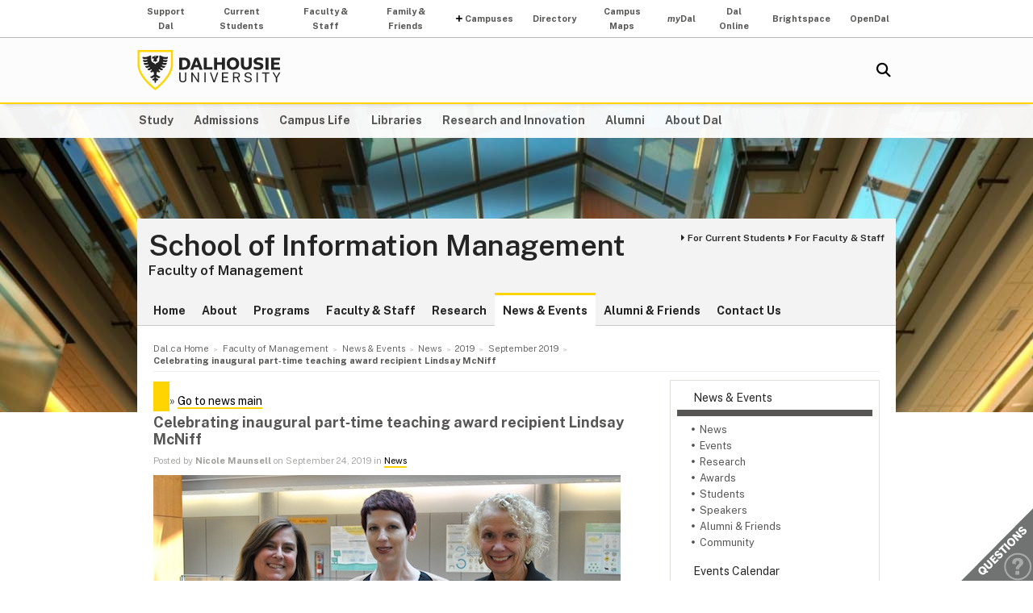

--- FILE ---
content_type: text/html; charset=UTF-8
request_url: https://www.dal.ca/faculty/management/school-of-information-management/news-events/news/2019/09/24/celebrating_inaugural_part_time_teaching_award_recipient_lindsay_mcniff.html
body_size: 6493
content:
<!DOCTYPE html>
<html lang="en" >
<head>
    <meta http-equiv="Content-Type" content="text/html; charset=utf-8" />
    <meta name="keywords" content="" />
    <meta name="description" content=""/>
    <meta name="coveoDate" content="2019-09-24T16:29:18Z" /><link rel="icon" sizes="192x192" href="https://cdn.dal.ca/etc/designs/dalhousie/clientlibs/global/default/images/favicon/icon-192x192.png.lt_52d8b16a1d0bc6e6e2f65bda92d6c7fa.res/icon-192x192.png">
<link rel="apple-touch-icon" sizes="180x180" href="https://cdn.dal.ca/etc/designs/dalhousie/clientlibs/global/default/images/favicon/apple-touch-icon-180x180.png.lt_0769fa00e34e46c4d1386dc7853ec114.res/apple-touch-icon-180x180.png">
<link rel="apple-touch-icon" sizes="167x167" href="https://cdn.dal.ca/etc/designs/dalhousie/clientlibs/global/default/images/favicon/apple-touch-icon-167x167.png.lt_96c78712ff221466887c36a6900b4720.res/apple-touch-icon-167x167.png">
<link rel="apple-touch-icon" sizes="152x152" href="https://cdn.dal.ca/etc/designs/dalhousie/clientlibs/global/default/images/favicon/apple-touch-icon-152x152.png.lt_e2fc5ffdbb67d4dafbf41c0162fb0f33.res/apple-touch-icon-152x152.png">
<link rel="apple-touch-icon" sizes="120x120" href="https://cdn.dal.ca/etc/designs/dalhousie/clientlibs/global/default/images/favicon/apple-touch-icon-120x120.png.lt_a2a46a9537b9255c5c750a3ad0350c09.res/apple-touch-icon-120x120.png">
<meta name="msapplication-square310x310logo" content="/etc/designs/dalhousie/clientlibs/global/default/images/favicon/icon-310x310.png">
<meta name="msapplication-wide310x150logo" content="/etc/designs/dalhousie/clientlibs/global/default/images/favicon/icon-310x150.png">
<meta name="msapplication-square150x150logo" content="/etc/designs/dalhousie/clientlibs/global/default/images/favicon/icon-150x150.png">
<meta name="msapplication-square70x70logo" content="/etc/designs/dalhousie/clientlibs/global/default/images/favicon/icon-70x70.png">
<meta property="og:title" content="Celebrating inaugural part‑time teaching award recipient Lindsay McNiff" />
<meta property="og:type" content="school" />
<meta property="og:url" content="https://www.dal.ca/faculty/management/school-of-information-management/news-events/news/2019/09/24/celebrating_inaugural_part_time_teaching_award_recipient_lindsay_mcniff.html" />
<meta property="og:image" content="https://cdn.dal.ca/_jcr_content/og_image.adaptive.full.high.jpg/1655131802257.jpg" />
<meta property="og:image:alt" content="Dal horizontal logo" />
<meta property="og:site_name" content="Dalhousie University" />
<meta property="og:description" content="" />
<meta name="twitter:card" content="summary" />
<meta name="twitter:description" content="" />
<meta name="twitter:site" content="@dalhousieu" />
<meta name="twitter:creator" content="@dalhousieu" />
<title>Celebrating inaugural part‑time teaching award recipient Lindsay McNiff - School of Information Management - Dalhousie University</title>
    
    <link rel="stylesheet" href="https://cdn.dal.ca/etc.clientlibs/clientlibs/granite/jquery-ui.lt_39f0d37a60fbd501f32c59f84fd34f75.min.css" type="text/css">
<link rel="stylesheet" href="https://cdn.dal.ca/etc/designs/dalhousie/clientlibs/global/jquery-ui.lt_d15c3c2fe8bb0b57e2fd329b0ba8ab7c.min.css" type="text/css">
<link rel="stylesheet" href="https://cdn.dal.ca/etc/designs/dalhousie/clientlibs/global/selectNav.lt_5135b360db8e63ccf56b2a5b98325d90.min.css" type="text/css">
<link rel="stylesheet" href="https://cdn.dal.ca/etc.clientlibs/dalhousie/clientlibs/clientlib-site.lt_68910fe1d4dca7bbbf0fe76938f1d1ae.min.css" type="text/css">
<link rel="stylesheet" href="https://cdn.dal.ca/etc/designs/dalhousie/clientlibs/global/default.lt_6faca3b689a3a4d90a2efee217b69b91.min.css" type="text/css">
<link rel="stylesheet" href="https://cdn.dal.ca/etc/designs/dalhousie/clientlibs/global/themes/default-theme.lt_d2a466252c6d5b7b09cad65e9e909f9f.min.css" type="text/css">
<link rel="stylesheet" href="https://cdn.dal.ca/etc/designs/dalhousie/clientlibs/global/themes/programs-theme.lt_983eb1cebc5d144bc3cc7455cefba751.min.css" type="text/css">
<link rel="stylesheet" href="https://cdn.dal.ca/etc/designs/dalhousie/clientlibs/global/themes/faculty.lt_d41d8cd98f00b204e9800998ecf8427e.min.css" type="text/css">
<script src="https://cdn.dal.ca/etc.clientlibs/clientlibs/granite/jquery.lt_1fc733054ddb2e2fcd4a0f763671047b.min.js"></script>
<script src="https://cdn.dal.ca/etc.clientlibs/clientlibs/granite/jquery-ui.lt_99d8b552b0168e049b4d8a2d5568e57e.min.js"></script>
<script src="https://cdn.dal.ca/etc/designs/dalhousie/clientlibs/global/jquery.uniform.lt_7dc7bb06854120382202ad7d19325443.min.js"></script>
<script src="https://cdn.dal.ca/etc/designs/dalhousie/clientlibs/global/selectNav.lt_84c84a606a4e81f8b597406bf7043c5d.min.js"></script>
<script src="https://cdn.dal.ca/etc.clientlibs/dalhousie/clientlibs/clientlib-site.lt_73f8cf55063677ad1c4b77e9c6189710.min.js"></script>
<script src="https://cdn.dal.ca/etc/designs/dalhousie/clientlibs/global/default.lt_33c8bc4d947f6853ba88f2f8f9a7f498.min.js"></script>
<meta name="viewport" content="width=device-width, initial-scale=1.0"/><link rel="preconnect" href="https://fonts.gstatic.com" crossorigin>
<link rel="preload" as="style" href="https://fonts.googleapis.com/css2?family=Public+Sans:ital,wght@0,100;0,200;0,300;0,400;0,500;0,600;0,700;0,800;0,900;1,100;1,200;1,300;1,400;1,500;1,600;1,700;1,800;1,900&display=swap">
<link rel="stylesheet" href="https://fonts.googleapis.com/css2?family=Public+Sans:ital,wght@0,100;0,200;0,300;0,400;0,500;0,600;0,700;0,800;0,900;1,100;1,200;1,300;1,400;1,500;1,600;1,700;1,800;1,900&display=swap">
<link rel="preload" as="style" href="https://cdnjs.cloudflare.com/ajax/libs/font-awesome/5.15.4/css/all.min.css">
<link rel="stylesheet" href="https://cdnjs.cloudflare.com/ajax/libs/font-awesome/5.15.4/css/all.min.css">
<!--  Analytics -->
<script type="text/javascript">
    dataLayer = [{
        'Full Page Path': window.location.host + window.location.pathname,
        'Site' : 'www.dal.ca/faculty/management/school-of-information-management.html'
    }];

    (function(w,d,s,l,i){
        w[l]=w[l]||[];w[l].push({
            'gtm.start': new Date().getTime(),event:'gtm.js'
        });
        var f=d.getElementsByTagName(s)[0],
            j=d.createElement(s),
            dl=l!='dataLayer'?'&l='+l:'';

        j.async=true;j.src='https://www.googletagmanager.com/gtm.js?id='+i+dl;f.parentNode.insertBefore(j,f);
    })(window,document,'script','dataLayer','GTM-MXNRGKP');

    
            dataLayer.push({
                'event': 'AdditionalTracker',
                'trackerID': 'UA\u002D3809805\u002D1'
            });
        </script>

</head><body><div class="tool-navigation-menu iparsys parsys"><div class="section"><div class="new"></div>
</div><div class="iparys_inherited"><div class="tool-navigation-menu iparsys parsys"><div class="aaPlainText parbase section"><div id="AppArmorAlertID_15"></div><script type="text/javascript" src="https://dal.apparmor.com/Notifications/Feeds/Javascript/?AlertID=15" async></script></div>
<div class="toolsNavigationHeader section"><link rel="stylesheet" href="https://cdn.dal.ca/etc.clientlibs/dalhousie/dal/components/content/toolsNavigationHeader/toolsNavigationHeader.lt_eef32f46f7e250ab2d22a8001ce2384e.min.css" type="text/css" property="stylesheet">
<script src="https://cdn.dal.ca/etc.clientlibs/dalhousie/dal/components/content/toolsNavigationHeader/toolsNavigationHeader.lt_1c0a22b9445571ff7dc9f81e09c8d86f.min.js"></script>
<div class="blk-menu">
            <div class="ctn-boundary">
                <ul class="navbar navbar-desktop">
                    <li class="">
                            <a href="https://alumniapps2.dal.ca/giving/index">Support Dal</a>
                            </li>
                    <li class="">
                            <a href="https://www.dal.ca/information-current-students.html">Current Students</a>
                            </li>
                    <li class="">
                            <a href="https://www.dal.ca/information-faculty-staff.html">Faculty & Staff</a>
                            </li>
                    <li class="">
                            <a href="https://www.dal.ca/parents-and-families.html">Family & Friends</a>
                            </li>
                    <li class="navbar_submenu">
                            <a href="#">Campuses</a>
                            <ul>
                                    <li><a href="https://www.dal.ca/about/campus-locations/truro-bible-hill.html">Agricultural Campus (Truro)</a></li>
                                    <li><a href="https://www.dal.ca/about/campus-locations/halifax.html">Halifax Campuses</a></li>
                                    </ul>
                            </li>
                    <li class="">
                            <a href="https://directory.dal.ca/">Directory</a>
                            </li>
                    <li class="">
                            <a href="https://campusmap.dal.ca/">Campus Maps</a>
                            </li>
                    <li class="">
                            <a href="https://my.dal.ca"><i>my</i>Dal</a>
                            </li>
                    <li class="">
                            <a href="https://dalonline.dal.ca">Dal Online</a>
                            </li>
                    <li class="">
                            <a href="https://www.dal.ca/brightspace">Brightspace</a>
                            </li>
                    <li class="">
                            <a href="https://registeratcontinuingeducation.dal.ca/">OpenDal</a>
                            </li>
                    </ul>
            </div>
        </div>

        <div class="blk-menu mobile">
            <div class="ctn-boundary">
                <ul class="navbar navbar-mobile">
                    <li><a href="https://my.dal.ca"><i>my</i>Dal</a></li>
                    <li><a href="https://directory.dal.ca/">Directory</a></li>
                    <li><a href="https://campusmap.dal.ca/">Maps</a></li>
                    <ul class="navbar-mobile-dropdown">
                        <li><a href="https://registeratcontinuingeducation.dal.ca/">OpenDal</a></li>
                        <li><a href="https://www.dal.ca/brightspace">Brightspace</a></li>
                        <li><a href="https://dalonline.dal.ca">Dal Online</a></li>
                        <li><a href="https://www.dal.ca/information-current-students.html">Students</a></li>
                        <li><a href="https://www.dal.ca/information-faculty-staff.html">Faculty & Staff</a></li>
                        <li><a href="https://www.dal.ca/parents-and-families.html">Family & Friends</a></li>
                        <li><a href="https://alumniapps2.dal.ca/giving/index">Support Dal</a></li>
                        </ul>
                </ul>
                <div class="selector">
                    <span>&nbsp;</span>
                    <select class="mobile-more nofancy">
                        <option value="#" class="empty_menu_item">&nbsp;</option>
                        <option value="https://registeratcontinuingeducation.dal.ca/">OpenDal</option>
                        <option value="https://www.dal.ca/brightspace">Brightspace</option>
                        <option value="https://dalonline.dal.ca">Dal Online</option>
                        <option value="https://www.dal.ca/information-current-students.html">Students</option>
                        <option value="https://www.dal.ca/information-faculty-staff.html">Faculty & Staff</option>
                        <option value="https://www.dal.ca/parents-and-families.html">Family & Friends</option>
                        <option value="https://alumniapps2.dal.ca/giving/index">Support Dal</option>
                        </select>
                </div>

            </div>
        </div>

        <div class="clearfloat"></div>
    </div>
</div>
</div></div>
<div class="header">
    <div class="ctn-boundary">
        <div class="mainLogo"><h2>
  <a href="https://www.dal.ca/" title="Back to Dalhousie University Home Page">Dalhousie University</a>
</h2>
</div>
<div class="siteSearch search"><div class="cmp-search" id="site_search" data-display-name="Dal.ca" data-gcse-code="62f8c37085b9245b8">
</div>
</div>
<div class="mobileMainNav">
    <div class="selector">
        <span>&nbsp;</span>
        <select class="mobile_dal_menu nofancy" id="mobile_dal_menu">
            <option value="#" class="empty_menu_item">&nbsp;</option>
            <option value="https://www.dal.ca/study.html" >Study</option>
            <option value="https://www.dal.ca/admissions.html" >Admissions</option>
            <option value="https://www.dal.ca/campus_life.html" >Campus Life</option>
            <option value="https://www.dal.ca/libraries.html" >Libraries</option>
            <option value="https://www.dal.ca/research-and-innovation.html" >Research and Innovation</option>
            <option value="https://www.dal.ca/alumni.html" >Alumni</option>
            <option value="https://www.dal.ca/about.html" >About Dal</option>
            </select>
    </div>
</div></div> <!-- end-of ctn-boundary -->
</div><!-- Header -->

<div class="mainnav">
    <div class="mn-wrapper">
        <nav class="ctn-boundary" aria-label="Main Navigation">
            <a href="https://www.dal.ca/study.html">Study</a>
            <a href="https://www.dal.ca/admissions.html">Admissions</a>
            <a href="https://www.dal.ca/campus_life.html">Campus Life</a>
            <a href="https://www.dal.ca/libraries.html">Libraries</a>
            <a href="https://www.dal.ca/research-and-innovation.html">Research and Innovation</a>
            <a href="https://www.dal.ca/alumni.html">Alumni</a>
            <a href="https://www.dal.ca/about.html">About Dal</a>
            </nav>
    </div>
</div><!-- Main Navigation -->
<div id="wrapper">
    <div class="banner">
    <div class="background-adaptive-image backgroundAdaptiveImage"><link rel="stylesheet" href="https://cdn.dal.ca/etc.clientlibs/dalhousie/dal/components/content/backgroundAdaptiveImage/clientlibs.lt_46bd1424ade08286c64f45ae06759fc3.min.css" type="text/css" property="stylesheet">
<script src="https://cdn.dal.ca/etc/designs/dalhousie/clientlibs/global/adaptiveImages.lt_255c26b17911c49aa9cebe541dfa21b7.min.js"></script>
<picture title='' class="" >
                <!--[if IE 9]><video style="display: none;"><![endif]-->
                <!--[if lte IE 8]><source srcset="https://cdn.dal.ca/faculty/management/school-of-information-management/_jcr_content/bgBanner.adaptive.full.high.jpg/1706222137636.jpg" media="(min-width : 0px)" /><![endif]-->
                <source srcset="https://cdn.dal.ca/faculty/management/school-of-information-management/_jcr_content/bgBanner.adaptive.full.high.jpg/1706222137636.jpg" media="(min-width : 641px)" /><!--[if IE 9]></video><![endif]-->
                <img srcset='https://cdn.dal.ca/faculty/management/school-of-information-management/_jcr_content/bgBanner.adaptive.full.high.jpg/1706222137636.jpg' alt='' title='' class=""/>
            </picture>

            </div>
</div><!-- Banner -->
<div class="content" id="skipContent">
    <div class="ctn-boundary">
        <div class="ctn-wrapper">
            <div class="subsite-header">
                <div class="subsiteHeader"><div class="subsiteHeader-content">
    <h2 class="subsiteHeader-title">
        <a href="https://www.dal.ca/faculty/management/school-of-information-management.html" title="Back to School of Information Management">School of Information Management</a>
    </h2>

    <span class="subsiteHeader-parentLink">
            <a href="https://www.dal.ca/faculty/management.html">Faculty of Management</a>
        </span>
    <div class="subsiteHeader-links" id="facultyForBox">
            <ul>
                <li><a href="https://www.dal.ca/faculty/management/school-of-information-management/current-students-site.html" class="">For Current Students</a></li>
                <li><a href="https://www.dal.ca/faculty/management/school-of-information-management/faculty-and-staff-site.html" class="">For Faculty &amp; Staff</a></li>
                </ul>
        </div>
    </div>
</div>
<div class="subsite-mainnav">
                    <ul>
    <li class="">
            <a href="https://www.dal.ca/faculty/management/school-of-information-management.html">Home</a>
        </li>
    <li class="">
            <a href="https://www.dal.ca/faculty/management/school-of-information-management/about.html">About</a>
        </li>
    <li class="">
            <a href="https://www.dal.ca/faculty/management/school-of-information-management/programs.html">Programs</a>
        </li>
    <li class="">
            <a href="https://www.dal.ca/faculty/management/school-of-information-management/faculty-staff.html">Faculty &amp; Staff</a>
        </li>
    <li class="">
            <a href="https://www.dal.ca/faculty/management/school-of-information-management/research.html">Research</a>
        </li>
    <li class="active ">
            <a href="https://www.dal.ca/faculty/management/school-of-information-management/news-events.html">News &amp; Events</a>
        </li>
    <li class="">
            <a href="https://www.dal.ca/faculty/management/school-of-information-management/alumni-friends.html">Alumni &amp; Friends</a>
        </li>
    <li class="">
            <a href="https://www.dal.ca/faculty/management/school-of-information-management/contact-us.html">Contact Us</a>
        </li>
    </ul>

</div>
            </div>

            <div class="subsite-content">
               <div class="breadcrumb"><nav aria-label="Breadcrumb">
        <ol itemscope itemtype="http://schema.org/BreadcrumbList">
            <li class="breadcrumb_pre_nav" itemprop="itemListElement" itemscope itemtype="http://schema.org/ListItem">
                            <a href="https://www.dal.ca/" itemprop="item"><span itemprop="name">Dal.ca Home</span></a>
                            <meta itemprop="position" content="1">
                        </li>
                    <li class="breadcrumb_pre_nav" itemprop="itemListElement" itemscope itemtype="http://schema.org/ListItem">
                            <a href="https://www.dal.ca/faculty/management.html" itemprop="item"><span itemprop="name">Faculty of Management</span></a>
                            <meta itemprop="position" content="2">
                        </li>
                    <li class="breadcrumb_nav_home_mobile" >
                            <a href="https://www.dal.ca/faculty/management/school-of-information-management.html">Home</a>
                        </li>
                        <li class="breacrumb_nav_home_hidden" itemprop="itemListElement" itemscope itemtype="http://schema.org/ListItem">
                            <a href="https://www.dal.ca/faculty/management/school-of-information-management.html" itemprop="item"><span itemprop="name">School of Information Management</span></a>
                            <meta itemprop="position" content="3">
                        </li>
                    <li itemprop="itemListElement" itemscope itemtype="http://schema.org/ListItem">
                            <a href="https://www.dal.ca/faculty/management/school-of-information-management/news-events.html" itemprop="item"><span itemprop="name">News &amp; Events</span></a>
                            <meta itemprop="position" content="4">
                        </li>
                    <li itemprop="itemListElement" itemscope itemtype="http://schema.org/ListItem">
                            <a href="https://www.dal.ca/faculty/management/school-of-information-management/news-events/news.html" itemprop="item"><span itemprop="name">News</span></a>
                            <meta itemprop="position" content="5">
                        </li>
                    <li itemprop="itemListElement" itemscope itemtype="http://schema.org/ListItem">
                            <a href="https://www.dal.ca/faculty/management/school-of-information-management/news-events/news/2019.html" itemprop="item"><span itemprop="name">2019</span></a>
                            <meta itemprop="position" content="6">
                        </li>
                    <li itemprop="itemListElement" itemscope itemtype="http://schema.org/ListItem">
                            <a href="https://www.dal.ca/faculty/management/school-of-information-management/news-events/news/2019/09.html" itemprop="item"><span itemprop="name">September 2019</span></a>
                            <meta itemprop="position" content="7">
                        </li>
                    <li class="breadcrumb_current_page" aria-current="page" itemprop="itemListElement" itemscope itemtype="http://schema.org/ListItem">
                <span itemprop="name">Celebrating inaugural part‑time teaching award recipient Lindsay McNiff</span>
                <meta itemprop="position" content="8">
            </li>
        </ol>
    </nav>
</div><div class="rightBar containerRightBar"><div class="sidebar">
    <div class="rightPar parsys"><div class="newsMenu section"><link rel="stylesheet" href="https://cdn.dal.ca/etc.clientlibs/dalhousie/nlc/components/content/navigationRight/clientlibs.lt_2631335bf8506868e53263d05e4bcb8d.min.css" type="text/css" property="stylesheet">
<script src="https://cdn.dal.ca/etc.clientlibs/dalhousie/nlc/components/content/navigationRight/clientlibs.lt_c12117bd6c019d3b00625d1b221d8f0d.min.js"></script>
<div class="sidenav">
	    <ul id="side-navigation-menu" class="block-nav"> 
	        <li><a href="/faculty/management/school-of-information-management/news-events.html">News &amp; Events</a></li>
	        <li class="open">
				<a href="/faculty/management/school-of-information-management/news-events/news.html"> </a>
	            <ul>
	                <li><a href="https://www.dal.ca/faculty/management/school-of-information-management/news-events/news.category.html/category/academic_news%3ANews.html">News</a></li>
	                <li><a href="https://www.dal.ca/faculty/management/school-of-information-management/news-events/news.category.html/category/academic_news%3AEvents.html">Events</a></li>
	                <li><a href="https://www.dal.ca/faculty/management/school-of-information-management/news-events/news.category.html/category/academic_news%3AResearch.html">Research</a></li>
	                <li><a href="https://www.dal.ca/faculty/management/school-of-information-management/news-events/news.category.html/category/academic_news%3AAwards.html">Awards</a></li>
	                <li><a href="https://www.dal.ca/faculty/management/school-of-information-management/news-events/news.category.html/category/academic_news%3AStudents.html">Students</a></li>
	                <li><a href="https://www.dal.ca/faculty/management/school-of-information-management/news-events/news.category.html/category/academic_news%3ASpeakers.html">Speakers</a></li>
	                <li><a href="https://www.dal.ca/faculty/management/school-of-information-management/news-events/news.category.html/category/academic_news%3AAlumni+and+Friends.html">Alumni &amp; Friends</a></li>
	                <li><a href="https://www.dal.ca/faculty/management/school-of-information-management/news-events/news.category.html/category/academic_news%3Acommunity.html">Community</a></li>
	                </ul>
			</li>
	        <li><a href="/faculty/management/school-of-information-management/news-events/events.html">Events Calendar</a></li>
		    </ul>
	</div>
</div>
<div class="newsArchiveList section"><div class="sb-box">
    <h3>News Archive</h3>
    <div class="sb-highlight-box">
        <ul>
            <li><a href="/faculty/management/school-of-information-management/news-events/news/2023/08.html">August 2023</a></li>
            <li><a href="/faculty/management/school-of-information-management/news-events/news/2023/07.html">July 2023</a></li>
            <li><a href="/faculty/management/school-of-information-management/news-events/news/2023/03.html">March 2023</a></li>
            <li><a href="/faculty/management/school-of-information-management/news-events/news/2023/02.html">February 2023</a></li>
            <li><a href="/faculty/management/school-of-information-management/news-events/news/2023/01.html">January 2023</a></li>
            <li><a href="/faculty/management/school-of-information-management/news-events/news/2022/11.html">November 2022</a></li>
            <li><a href="/faculty/management/school-of-information-management/news-events/news/2022/10.html">October 2022</a></li>
            </ul>
    </div>
    <div style="font-size: .9em; text-align: right; padding-top: 8px;">
            &raquo; <a href="/faculty/management/school-of-information-management/news-events/news/2023.html">More Archives</a>
        </div>
    </div></div>
</div>
</div></div>
<div class="maincontent">
    <div class="contentPar parsys"><div class="newsArticle section"><h1 class="pageTitle"> </h1>
&raquo;
<a href="/faculty/management/school-of-information-management/news-events/news.html">Go to news main</a>

<link rel="stylesheet" href="https://cdn.dal.ca/etc/designs/dalhousie/clientlibs/content/news.lt_a6f004aaea931f10ef6a3593d9c564b5.min.css" type="text/css" property="stylesheet">
<h2>Celebrating inaugural part‑time teaching award recipient Lindsay McNiff</h2>
<div class="by">
    Posted by <strong>Nicole Maunsell</strong> on
    September 24, 2019
        in
        <a href="https://www.dal.ca/faculty/management/school-of-information-management/news-events/news.category.html/category/academic_news%3ANews.html">News</a></div>

</div>
<div class="text parbase section"><link rel="stylesheet" href="https://cdn.dal.ca/etc.clientlibs/wcm/foundation/clientlibs/accessibility.lt_7f64d7918e126c44b6d7cafa10b85ef1.min.css" type="text/css" property="stylesheet">
<h6><img src="https://cdn.dal.ca/content/dam/dalhousie/images/management/News%20and%20Events/mcniff_award.jpg.lt_2c0461e741fb11861315f5a047c0810c.res/mcniff_award.jpg"/><br />
SIM director Sandra Toze, Lindsay McNiff and interim dean Vivian Howard.<br />
</h6>
<p><br />
This year, the Faculty of Management created a new award to celebrate part-time instructors who exhibit educational leadership, innovation and sustained commitment to excellence in teaching and learning. The inaugural recipient is Lindsay McNiff. </p>
<p>McNiff is the Learning &amp; Instruction Librarian at Dalhousie Libraries and has been a part-time instructor in the School of Information Management since 2015, where she teaches courses on information retrieval and information literacy instruction. She programs and delivers an academic support workshop series for MI students, which includes topics such as citation management, conference posters and strategies for group work.   </p>
<p>McNiff is known for providing practical opportunities for students to learn through role playing, simulations and deep learning exercises in groups. Students appreciate the way her assignments build off each other and include reflective elements.</p>
<p>“Lindsay is an empathetic and engaging teacher,” says Nicole Marcoux, a student in the MI program who nominated McNiff. “Her friendliness and earnest desire to support her students set her apart.” </p>
<p>Sandra Toze, SIM director, notes that “Lindsay exceeds the expectations of her role. She is an incredibly valuable part of the SIM family and has a significant impact on our student experience. She is highly deserving of this award.”</p>
<p>The Faculty of Management Part-time Teaching Award is awarded to a part-time, CUPE or sessional member of the Faculty of Management teaching staff. The award is chosen by a committee comprising the associate dean academic, faculty members and a student representative. The award was created as part of priority <a href="https://www.dal.ca/faculty/management/about/our-strategic-plan/internationalization.html">2.3 of the Faculty’s strategic plan</a>, which aims to provide initiatives that recognize the multiple contributions of students, staff and faculty.<br />
</p>
</div>
<div class="newsTopNewsItems section"><div class="h4-placeholder">
            <h4>Recent News</h4>
            <ul>
                        <li><a href="https://www.dal.ca/faculty/management/school-of-information-management/news-events/news/2023/08/10/mlis_alumna_wins_2023_rbc_pen_canada_s_new_voices_award.html">MLIS alumna wins 2023 RBC/PEN Canada’s New Voices Award</a>
                        <li><a href="https://www.dal.ca/faculty/management/school-of-information-management/news-events/news/2023/07/19/job_postings__part_time_academics__fall_2023_.html">Job Postings: Part‑Time Academics (Fall 2023)</a>
                        <li><a href="https://www.dal.ca/faculty/management/school-of-information-management/news-events/news/2023/03/31/charlie_hook__mi__23__on_her_upcoming_phd_program_at_the_university_of_leicester.html">Charlie Hook (MI ’23) on her upcoming PhD Program at the University of Leicester</a>
                        <li><a href="https://www.dal.ca/faculty/management/school-of-information-management/news-events/news/2023/03/28/alison_brown_featured_in_2023_dalhousie__open_think__initiative.html">Alison Brown Featured in 2023 Dalhousie ‘Open Think’ Initiative</a>
                        <li><a href="https://www.dal.ca/faculty/management/school-of-information-management/news-events/news/2023/03/22/job_posting__part_time_academics__summer_2023_.html">Job Posting: Part‑Time Academics (Summer 2023)</a>
                        <li><a href="https://www.dal.ca/faculty/management/school-of-information-management/news-events/news/2023/02/22/mlis_graduate_chosen_as_2023_black_changemaker.html">MLIS Graduate Chosen as 2023 Black Changemaker</a>
                        <li><a href="https://www.dal.ca/faculty/management/school-of-information-management/news-events/news/2023/02/09/dal_sim_appoints_two_new_professors_emeriti.html">Dal SIM Appoints Two New Professors Emeriti</a>
                        <li><a href="https://www.dal.ca/faculty/management/school-of-information-management/news-events/news/2023/02/06/dr__colin_conrad_on_his_new_role_as_interim_director__master_of_digital_innovation_.html">Dr. Colin Conrad on his new role as Interim Director (Master of Digital Innovation)</a>
                        </ul>
                <a href="https://www.dal.ca/faculty/management/school-of-information-management/news-events/news.html">View past news items</a>
	        </div>
    </div>
</div>
</div><!-- Main Content --></div><!-- Subsite Content -->
        </div><!-- Wrapper -->
    </div><!-- Boundary -->
</div><!-- Content --> </div> <!-- end-of wrapper -->
<div class="footerComp footer"><link rel="stylesheet" href="https://cdn.dal.ca/etc.clientlibs/dalhousie/nlc/components/content/containerTwoColumn/containerTwoColumn.lt_9fd0a600fa39094b6454080eef4e9114.min.css" type="text/css" property="stylesheet">
<link rel="stylesheet" href="https://cdn.dal.ca/etc.clientlibs/dalhousie/foundation/components/content/footer/footerClientLib.lt_478d088086840a1bc1d76de662a1ef10.min.css" type="text/css" property="stylesheet">
<div id="main_footer">
    <div class="ctn-boundary">
    	<div class="cols2">
            <div class="col-first">
                <div class="col-content">
                    <p><b>School of Information Management - Dalhousie University</b><br>
6100 University Avenue, Suite 4010<br>
PO Box 15000, Halifax, NS B3H 4R2<br>
1-902-494-3656</p>
</div>
            </div>
            <div class="col-last">
                <div class="col-content">
                    <p><a href="https://www.dal.ca/faculty/management/school-of-information-management/faculty-staff/staff.html">Contact SIM</a> | <a href="/campus_directory.html">Campus Directory</a> | <a href="http://www.dal.ca/cldc">Student Career Services</a> | <a href="https://www.dal.ca/dept/hr/careers_dalhousie.html">Employment</a> | <a href="/privacy_statement.html">Privacy Statement</a> | <a href="/terms_of_use.html">Terms of Use</a> | <a href="/media.html">Media Centre</a></p>
<p>&nbsp;</p>
</div>
            </div>
        </div>
    </div>
</div>

<div id="responsive_footer">
    <div class="ctn-boundary">
        <p><a href="https://www.dal.ca/faculty/management/school-of-information-management/faculty-staff/staff.html">Contact SIM</a> | <a href="/campus_directory.html">Campus Directory</a> | <a href="http://www.dal.ca/cldc">Student Career Services</a></p>
<p><b>School of Information Management - Dalhousie University</b><br>
6100 University Avenue, Suite 4010<br>
PO Box 15000, Halifax, NS B3H 4R2<br>
1-902-494-3656</p>
</div>
</div>

<!-- Footer -->

<link rel="stylesheet" href="https://cdn.dal.ca/etc/designs/dalhousie/clientlibs/global/feedback.lt_0da98b229a26e86d440689f37bf4b53d.min.css" type="text/css" property="stylesheet">
<div class="feedback_container">
    <div id="kampyle_button">
        <div id="kampyle_container">
            <a href="//www.dal.ca/contact_us.html" id="kampylink" title="Contact us">
                <span id="kampyle_span">
                    &nbsp;
                </span>
            </a>
        </div>
    </div>
    <div id="kampyle_button_responsive">
        <a href="//www.dal.ca/contact_us.html" id="kampylelink_responsive" title="Contact us"></a>
    </div>
</div>
</div>
<noscript>
    <div style="display: inline;">
        <img height="1" width="1" style="border-style: none;" alt="" src="//googleads.g.doubleclick.net/pagead/viewthroughconversion/1027188514/?value=0&amp;label=Ceo_CMqN_wUQos7m6QM&amp;guid=ON&amp;script=0"/>
    </div>
</noscript>
</body>
</html>